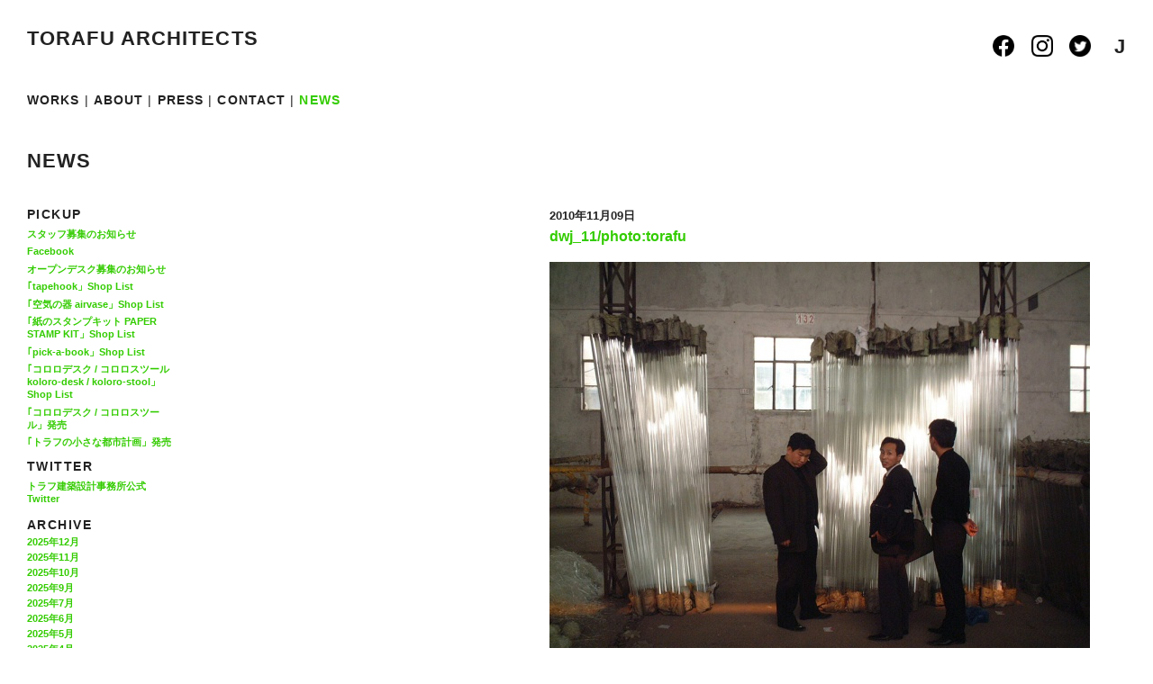

--- FILE ---
content_type: text/html; charset=UTF-8
request_url: http://torafu.com/works/dwj/attachment/4-%E3%81%AE%E3%82%B3%E3%83%94%E3%83%BC-2
body_size: 35878
content:
<!DOCTYPE html PUBLIC "-//W3C//DTD XHTML 1.0 Strict//EN" "http://www.w3.org/TR/xhtml1/DTD/xhtml1-strict.dtd">
<html xmlns="http://www.w3.org/1999/xhtml" lang="ja">
<head profile="http://gmpg.org/xfn/11">
<meta http-equiv="Content-Type" content="text/html; charset=UTF-8" />
<meta name="description" content="新しい感性を持つ若手建築家、鈴野浩一と禿真哉によるユニット、トラフ建築設計事務所...">
<title>dwj_11/photo:torafu &laquo;  TORAFU ARCHITECTS トラフ建築設計事務所</title>

<!-- css -->
<link rel="stylesheet" href="http://torafu.com/wp-content/themes/torafu/css/reset.css" type="text/css" media="screen, print, projection, tv" />
<link rel="stylesheet" href="http://torafu.com/wp-content/themes/torafu/css/base.css" type="text/css" media="screen, print, projection, tv" />
<link rel="stylesheet" href="http://torafu.com/wp-content/themes/torafu/style.css" type="text/css" media="screen, print, projection, tv" />

<link rel="shortcut icon" type="image/x-icon" href="http://torafu.com/wp-content/themes/torafu/images/favicon.ico" />

<!-- js -->
<script src="http://torafu.com/wp-includes/js/jquery/jquery.js"></script> 
<script src="http://torafu.com/wp-includes/js/jquery/jquery-migrate.min.js"></script> 
<script src="http://torafu.com/wp-content/themes/torafu/js/jquery.scrollTo.js"></script> 
<script src="http://torafu.com/wp-content/themes/torafu/js/jquery.timer.js"></script> 
<script src="http://torafu.com/wp-content/themes/torafu/js/jquery.cycle.js"></script> 
<script src="http://torafu.com/wp-content/themes/torafu/js/jquery_cookie.js"></script> 

<script type="text/javascript"> 
jQuery.noConflict(); var $ = jQuery;

$(function() {


	$("#single img").each(function(){
		$(this).wrap("<div class='tn tn_single'><div class='tn_img'><a href='#'></a></div></div>");	
	});

	$("#about-img img").each(function(){
		$(this).wrap("<div class='tn tn_single'><div class='tn_img'><a href='#'></a></div></div>");	
	});

	$("#single-press img").each(function(){
		$(this).parent().addClass("tn_img2");
 		$(this).parent().width($(this).attr("width"));
	});

	setCookie();	
	initLng();
	$("#page").show();
	initImg();
		
	$.timer(600, function (timer) {
	$(".tn_img").css('background','#efefef');
	    timer.stop();
	});
	
	$(".l_J").click(function(){
		toggleLng($(this).html());
	});
	$(".l_E").click(function(){
		toggleLng($(this).html());
	});
	
});

function toggleMenuColour(t){
	$("#m_"+t).css('color','#33cc00');
}

function initImg(){
	if("" == 1){
		$(".S img").each(function(){ $(this).data('size',2); });
		$(".M img").each(function(){ $(this).data('size',1+(0.5*Math.round(2*Math.random()))); });
		$(".L img").each(function(){ $(this).data('size',1); });
		$(".tn img").each(function(){
			var orgW = $(this).width();
			var orgH = $(this).height();
			$(this).width(orgW/$(this).data('size'));		
			$(this).height(orgH/$(this).data('size'));				
		});
		
		$(".tn").each(function(){
			$(this).css('margin-top',3*(Math.round(2*Math.random()))+'em');
			$(this).width($(this).find("img").width());
			$(this).css('height','auto');
		});		
	}else{

		$(".tn img").each(function(){
			$(this).data('orgW',$(this).width());
			$(this).data('orgH',$(this).height());
			var scl = (1.5+(0.5*2*Math.random()));
			$(this).width($(this).width()/scl);		
			$(this).height($(this).height()/scl);
			$(this).height($(this).height());		
			$(this).data('current_size','s');
			$(this).data('tnW',$(this).width());		
			$(this).data('tnH',$(this).height());		
		});
		
		$(".tn").each(function(){
			$(this).css('margin-top',3*(Math.round(2*Math.random()))+'em');
			/*$(this).width($(this).find("img").width());*/
			$(this).css('height','auto');
		});		

		$(".tn").each(function(){					
/* 			$(this).css('margin-top',3*(Math.round(3*Math.random()))+'em'); */
/*
			$(this).find("img").data('orgW',$(this).css('width'));
			var www = $(this).find("img").width();
			var hhh = $(this).find("img").height();
*/

/*
			$(this).append("<p class='debug'></p>");
			$(this).find(".debug").html("test /w:"+www+" h:"+hhh);
*/

/*
			var scl = (1.5+(0.5*2*Math.random()));
			$(this).find("img").width(www/scl);
			$(this).find("img").height(hhh/scl);
*/
/* 			$(this).find("img").data('current_size','s'); */
		});
		$(".about-profile-img").each(function(){					
			$(this).find("img").width(150);
		});
	}	
}

function toggleLng(lng){
	/*if ($.browser.msie){*/
	if ($.support.msie){

		$(".tn_txt_unit").each(function(){
			$(this).data('orgTxt',$(this).html());
			$(this).html('');
		});
		$(".tn").animate({opacity:0});
		$("#page").animate({opacity:0},function(){
			this.style.removeAttribute('filter');           
			$("#lng .l_"+$.cookie('lng')).css('color','#333');
			$.cookie('lng',lng,{expires:30,path:'/'});
			initLng();
			$(".tn").animate({opacity:1},function(){
			this.style.removeAttribute('filter');           
			});			
			$("#page").animate({opacity:1},function(){
				$(".tn_txt_unit").each(function(){
					$(this).html($(this).data('orgTxt'));
				});
				this.style.removeAttribute('filter');           
			});			
		});
	}else{
		$("#youtube").hide();
		$("#page").animate({opacity:0},function(){	
			$("#lng .l_"+$.cookie('lng')).css('color','#333');
			$.cookie('lng',lng,{expires:30,path:'/'});
			initLng();
			$("#youtube").show();
			$("#page").animate({opacity:1});			
		});	
	}	
}

function setCookie(){
	$.cookie('lng',"",{path:"/",expires:-1});
	var lng=$.cookie('lng');
	if(lng==null){
		$.cookie('lng','J',{path:'/'});
	}
}

function initLng(){
	if($.cookie('lng')=='J'){
		$(".E").hide();
		$(".J").show();
	}else if($.cookie('lng')=='E'){
		$(".J").hide();	
		$(".E").show();
	}	
	$("#lng .l_"+$.cookie('lng')).css('color','#33cc00');
}
</script>
<meta name='robots' content='max-image-preview:large' />
<link rel='dns-prefetch' href='//s.w.org' />
<link rel="alternate" type="application/rss+xml" title="TORAFU ARCHITECTS トラフ建築設計事務所 &raquo; フィード" href="http://torafu.com/feed" />
<link rel="alternate" type="application/rss+xml" title="TORAFU ARCHITECTS トラフ建築設計事務所 &raquo; コメントフィード" href="http://torafu.com/comments/feed" />
<link rel="alternate" type="application/rss+xml" title="TORAFU ARCHITECTS トラフ建築設計事務所 &raquo; dwj_11/photo:torafu のコメントのフィード" href="http://torafu.com/works/dwj/attachment/4-%e3%81%ae%e3%82%b3%e3%83%94%e3%83%bc-2/feed" />
<script type="text/javascript">
window._wpemojiSettings = {"baseUrl":"https:\/\/s.w.org\/images\/core\/emoji\/13.1.0\/72x72\/","ext":".png","svgUrl":"https:\/\/s.w.org\/images\/core\/emoji\/13.1.0\/svg\/","svgExt":".svg","source":{"concatemoji":"http:\/\/torafu.com\/wp-includes\/js\/wp-emoji-release.min.js?ver=d80f3f9e33e22ec6babb52b6bc484d43"}};
/*! This file is auto-generated */
!function(e,a,t){var n,r,o,i=a.createElement("canvas"),p=i.getContext&&i.getContext("2d");function s(e,t){var a=String.fromCharCode;p.clearRect(0,0,i.width,i.height),p.fillText(a.apply(this,e),0,0);e=i.toDataURL();return p.clearRect(0,0,i.width,i.height),p.fillText(a.apply(this,t),0,0),e===i.toDataURL()}function c(e){var t=a.createElement("script");t.src=e,t.defer=t.type="text/javascript",a.getElementsByTagName("head")[0].appendChild(t)}for(o=Array("flag","emoji"),t.supports={everything:!0,everythingExceptFlag:!0},r=0;r<o.length;r++)t.supports[o[r]]=function(e){if(!p||!p.fillText)return!1;switch(p.textBaseline="top",p.font="600 32px Arial",e){case"flag":return s([127987,65039,8205,9895,65039],[127987,65039,8203,9895,65039])?!1:!s([55356,56826,55356,56819],[55356,56826,8203,55356,56819])&&!s([55356,57332,56128,56423,56128,56418,56128,56421,56128,56430,56128,56423,56128,56447],[55356,57332,8203,56128,56423,8203,56128,56418,8203,56128,56421,8203,56128,56430,8203,56128,56423,8203,56128,56447]);case"emoji":return!s([10084,65039,8205,55357,56613],[10084,65039,8203,55357,56613])}return!1}(o[r]),t.supports.everything=t.supports.everything&&t.supports[o[r]],"flag"!==o[r]&&(t.supports.everythingExceptFlag=t.supports.everythingExceptFlag&&t.supports[o[r]]);t.supports.everythingExceptFlag=t.supports.everythingExceptFlag&&!t.supports.flag,t.DOMReady=!1,t.readyCallback=function(){t.DOMReady=!0},t.supports.everything||(n=function(){t.readyCallback()},a.addEventListener?(a.addEventListener("DOMContentLoaded",n,!1),e.addEventListener("load",n,!1)):(e.attachEvent("onload",n),a.attachEvent("onreadystatechange",function(){"complete"===a.readyState&&t.readyCallback()})),(n=t.source||{}).concatemoji?c(n.concatemoji):n.wpemoji&&n.twemoji&&(c(n.twemoji),c(n.wpemoji)))}(window,document,window._wpemojiSettings);
</script>
<style type="text/css">
img.wp-smiley,
img.emoji {
	display: inline !important;
	border: none !important;
	box-shadow: none !important;
	height: 1em !important;
	width: 1em !important;
	margin: 0 0.07em !important;
	vertical-align: -0.1em !important;
	background: none !important;
	padding: 0 !important;
}
</style>
	<link rel='stylesheet' id='wp-block-library-css'  href='http://torafu.com/wp-includes/css/dist/block-library/style.min.css?ver=d80f3f9e33e22ec6babb52b6bc484d43' type='text/css' media='all' />
<style id='wp-block-library-inline-css' type='text/css'>
.has-text-align-justify{text-align:justify;}
</style>
<link rel='stylesheet' id='mediaelement-css'  href='http://torafu.com/wp-includes/js/mediaelement/mediaelementplayer-legacy.min.css?ver=4.2.16' type='text/css' media='all' />
<link rel='stylesheet' id='wp-mediaelement-css'  href='http://torafu.com/wp-includes/js/mediaelement/wp-mediaelement.min.css?ver=d80f3f9e33e22ec6babb52b6bc484d43' type='text/css' media='all' />
<style id='global-styles-inline-css' type='text/css'>
body{--wp--preset--color--black: #000000;--wp--preset--color--cyan-bluish-gray: #abb8c3;--wp--preset--color--white: #ffffff;--wp--preset--color--pale-pink: #f78da7;--wp--preset--color--vivid-red: #cf2e2e;--wp--preset--color--luminous-vivid-orange: #ff6900;--wp--preset--color--luminous-vivid-amber: #fcb900;--wp--preset--color--light-green-cyan: #7bdcb5;--wp--preset--color--vivid-green-cyan: #00d084;--wp--preset--color--pale-cyan-blue: #8ed1fc;--wp--preset--color--vivid-cyan-blue: #0693e3;--wp--preset--color--vivid-purple: #9b51e0;--wp--preset--gradient--vivid-cyan-blue-to-vivid-purple: linear-gradient(135deg,rgba(6,147,227,1) 0%,rgb(155,81,224) 100%);--wp--preset--gradient--light-green-cyan-to-vivid-green-cyan: linear-gradient(135deg,rgb(122,220,180) 0%,rgb(0,208,130) 100%);--wp--preset--gradient--luminous-vivid-amber-to-luminous-vivid-orange: linear-gradient(135deg,rgba(252,185,0,1) 0%,rgba(255,105,0,1) 100%);--wp--preset--gradient--luminous-vivid-orange-to-vivid-red: linear-gradient(135deg,rgba(255,105,0,1) 0%,rgb(207,46,46) 100%);--wp--preset--gradient--very-light-gray-to-cyan-bluish-gray: linear-gradient(135deg,rgb(238,238,238) 0%,rgb(169,184,195) 100%);--wp--preset--gradient--cool-to-warm-spectrum: linear-gradient(135deg,rgb(74,234,220) 0%,rgb(151,120,209) 20%,rgb(207,42,186) 40%,rgb(238,44,130) 60%,rgb(251,105,98) 80%,rgb(254,248,76) 100%);--wp--preset--gradient--blush-light-purple: linear-gradient(135deg,rgb(255,206,236) 0%,rgb(152,150,240) 100%);--wp--preset--gradient--blush-bordeaux: linear-gradient(135deg,rgb(254,205,165) 0%,rgb(254,45,45) 50%,rgb(107,0,62) 100%);--wp--preset--gradient--luminous-dusk: linear-gradient(135deg,rgb(255,203,112) 0%,rgb(199,81,192) 50%,rgb(65,88,208) 100%);--wp--preset--gradient--pale-ocean: linear-gradient(135deg,rgb(255,245,203) 0%,rgb(182,227,212) 50%,rgb(51,167,181) 100%);--wp--preset--gradient--electric-grass: linear-gradient(135deg,rgb(202,248,128) 0%,rgb(113,206,126) 100%);--wp--preset--gradient--midnight: linear-gradient(135deg,rgb(2,3,129) 0%,rgb(40,116,252) 100%);--wp--preset--duotone--dark-grayscale: url('#wp-duotone-dark-grayscale');--wp--preset--duotone--grayscale: url('#wp-duotone-grayscale');--wp--preset--duotone--purple-yellow: url('#wp-duotone-purple-yellow');--wp--preset--duotone--blue-red: url('#wp-duotone-blue-red');--wp--preset--duotone--midnight: url('#wp-duotone-midnight');--wp--preset--duotone--magenta-yellow: url('#wp-duotone-magenta-yellow');--wp--preset--duotone--purple-green: url('#wp-duotone-purple-green');--wp--preset--duotone--blue-orange: url('#wp-duotone-blue-orange');--wp--preset--font-size--small: 13px;--wp--preset--font-size--medium: 20px;--wp--preset--font-size--large: 36px;--wp--preset--font-size--x-large: 42px;}.has-black-color{color: var(--wp--preset--color--black) !important;}.has-cyan-bluish-gray-color{color: var(--wp--preset--color--cyan-bluish-gray) !important;}.has-white-color{color: var(--wp--preset--color--white) !important;}.has-pale-pink-color{color: var(--wp--preset--color--pale-pink) !important;}.has-vivid-red-color{color: var(--wp--preset--color--vivid-red) !important;}.has-luminous-vivid-orange-color{color: var(--wp--preset--color--luminous-vivid-orange) !important;}.has-luminous-vivid-amber-color{color: var(--wp--preset--color--luminous-vivid-amber) !important;}.has-light-green-cyan-color{color: var(--wp--preset--color--light-green-cyan) !important;}.has-vivid-green-cyan-color{color: var(--wp--preset--color--vivid-green-cyan) !important;}.has-pale-cyan-blue-color{color: var(--wp--preset--color--pale-cyan-blue) !important;}.has-vivid-cyan-blue-color{color: var(--wp--preset--color--vivid-cyan-blue) !important;}.has-vivid-purple-color{color: var(--wp--preset--color--vivid-purple) !important;}.has-black-background-color{background-color: var(--wp--preset--color--black) !important;}.has-cyan-bluish-gray-background-color{background-color: var(--wp--preset--color--cyan-bluish-gray) !important;}.has-white-background-color{background-color: var(--wp--preset--color--white) !important;}.has-pale-pink-background-color{background-color: var(--wp--preset--color--pale-pink) !important;}.has-vivid-red-background-color{background-color: var(--wp--preset--color--vivid-red) !important;}.has-luminous-vivid-orange-background-color{background-color: var(--wp--preset--color--luminous-vivid-orange) !important;}.has-luminous-vivid-amber-background-color{background-color: var(--wp--preset--color--luminous-vivid-amber) !important;}.has-light-green-cyan-background-color{background-color: var(--wp--preset--color--light-green-cyan) !important;}.has-vivid-green-cyan-background-color{background-color: var(--wp--preset--color--vivid-green-cyan) !important;}.has-pale-cyan-blue-background-color{background-color: var(--wp--preset--color--pale-cyan-blue) !important;}.has-vivid-cyan-blue-background-color{background-color: var(--wp--preset--color--vivid-cyan-blue) !important;}.has-vivid-purple-background-color{background-color: var(--wp--preset--color--vivid-purple) !important;}.has-black-border-color{border-color: var(--wp--preset--color--black) !important;}.has-cyan-bluish-gray-border-color{border-color: var(--wp--preset--color--cyan-bluish-gray) !important;}.has-white-border-color{border-color: var(--wp--preset--color--white) !important;}.has-pale-pink-border-color{border-color: var(--wp--preset--color--pale-pink) !important;}.has-vivid-red-border-color{border-color: var(--wp--preset--color--vivid-red) !important;}.has-luminous-vivid-orange-border-color{border-color: var(--wp--preset--color--luminous-vivid-orange) !important;}.has-luminous-vivid-amber-border-color{border-color: var(--wp--preset--color--luminous-vivid-amber) !important;}.has-light-green-cyan-border-color{border-color: var(--wp--preset--color--light-green-cyan) !important;}.has-vivid-green-cyan-border-color{border-color: var(--wp--preset--color--vivid-green-cyan) !important;}.has-pale-cyan-blue-border-color{border-color: var(--wp--preset--color--pale-cyan-blue) !important;}.has-vivid-cyan-blue-border-color{border-color: var(--wp--preset--color--vivid-cyan-blue) !important;}.has-vivid-purple-border-color{border-color: var(--wp--preset--color--vivid-purple) !important;}.has-vivid-cyan-blue-to-vivid-purple-gradient-background{background: var(--wp--preset--gradient--vivid-cyan-blue-to-vivid-purple) !important;}.has-light-green-cyan-to-vivid-green-cyan-gradient-background{background: var(--wp--preset--gradient--light-green-cyan-to-vivid-green-cyan) !important;}.has-luminous-vivid-amber-to-luminous-vivid-orange-gradient-background{background: var(--wp--preset--gradient--luminous-vivid-amber-to-luminous-vivid-orange) !important;}.has-luminous-vivid-orange-to-vivid-red-gradient-background{background: var(--wp--preset--gradient--luminous-vivid-orange-to-vivid-red) !important;}.has-very-light-gray-to-cyan-bluish-gray-gradient-background{background: var(--wp--preset--gradient--very-light-gray-to-cyan-bluish-gray) !important;}.has-cool-to-warm-spectrum-gradient-background{background: var(--wp--preset--gradient--cool-to-warm-spectrum) !important;}.has-blush-light-purple-gradient-background{background: var(--wp--preset--gradient--blush-light-purple) !important;}.has-blush-bordeaux-gradient-background{background: var(--wp--preset--gradient--blush-bordeaux) !important;}.has-luminous-dusk-gradient-background{background: var(--wp--preset--gradient--luminous-dusk) !important;}.has-pale-ocean-gradient-background{background: var(--wp--preset--gradient--pale-ocean) !important;}.has-electric-grass-gradient-background{background: var(--wp--preset--gradient--electric-grass) !important;}.has-midnight-gradient-background{background: var(--wp--preset--gradient--midnight) !important;}.has-small-font-size{font-size: var(--wp--preset--font-size--small) !important;}.has-medium-font-size{font-size: var(--wp--preset--font-size--medium) !important;}.has-large-font-size{font-size: var(--wp--preset--font-size--large) !important;}.has-x-large-font-size{font-size: var(--wp--preset--font-size--x-large) !important;}
</style>
<link rel='stylesheet' id='cptch_stylesheet-css'  href='http://torafu.com/wp-content/plugins/captcha/css/style.css?ver=d80f3f9e33e22ec6babb52b6bc484d43' type='text/css' media='all' />
<link rel='stylesheet' id='jetpack_css-css'  href='http://torafu.com/wp-content/plugins/jetpack/css/jetpack.css?ver=10.7.2' type='text/css' media='all' />
<link rel="https://api.w.org/" href="http://torafu.com/wp-json/" /><link rel="alternate" type="application/json" href="http://torafu.com/wp-json/wp/v2/media/869" /><link rel="EditURI" type="application/rsd+xml" title="RSD" href="http://torafu.com/xmlrpc.php?rsd" />
<link rel="wlwmanifest" type="application/wlwmanifest+xml" href="http://torafu.com/wp-includes/wlwmanifest.xml" /> 

<link rel='shortlink' href='http://torafu.com/?p=869' />
<link rel="alternate" type="application/json+oembed" href="http://torafu.com/wp-json/oembed/1.0/embed?url=http%3A%2F%2Ftorafu.com%2Fworks%2Fdwj%2Fattachment%2F4-%25e3%2581%25ae%25e3%2582%25b3%25e3%2583%2594%25e3%2583%25bc-2" />
<link rel="alternate" type="text/xml+oembed" href="http://torafu.com/wp-json/oembed/1.0/embed?url=http%3A%2F%2Ftorafu.com%2Fworks%2Fdwj%2Fattachment%2F4-%25e3%2581%25ae%25e3%2582%25b3%25e3%2583%2594%25e3%2583%25bc-2&#038;format=xml" />
<style type="text/css">
.taxonomy-drilldown-lists p,
.taxonomy-drilldown-checkboxes p,
.taxonomy-drilldown-dropdowns p {
	margin-top: 1em;
}

.taxonomy-drilldown-checkboxes li,
.taxonomy-drilldown-dropdowns li {
	list-style: none;
}

.taxonomy-drilldown-dropdowns select {
	display: block;
}
</style>
<style type='text/css'>img#wpstats{display:none}</style>
	<meta name="norton-safeweb-site-verification" content="50kcz2tvwey37dyi2vk6vbam9e2e1w46-8e88ctgtvvdzeikna3ikm7spi25cn26a0oc9nlkiqm4i28sj0zd0l82hkj9jyczzr37zepxottvzfoyd6xlkgnac485fbsf" />
</head>

<body id="pagetop">
<!--////////////////////////////////////////////////////////////////////////////////-->
<!-- page -->
<!--////////////////////////////////////////////////////////////////////////////////-->
<div id="page">
<!--////////////////////////////////////////////////////////////////////////////////-->
<!-- header -->
<!--////////////////////////////////////////////////////////////////////////////////-->
	<div id="header">
		<!-- header-r1 -->
		<div id="header-r1" class="clearfix">
			<div id="logo">
				<h1><a href="http://torafu.com">TORAFU ARCHITECTS</a></h1>
			</div>
			<!-- exclude news -->
			<div id="lng">				
					
				<a href="https://www.facebook.com/torafu.co.jp"><img src="http://torafu.com/wp-content/themes/torafu/images/icon-facebook.png" id="sns-icon" /></a>&nbsp;
				<a href="https://www.instagram.com/torafuarchitects/"><img src="http://torafu.com/wp-content/themes/torafu/images/icon-instagram.png" id="sns-icon" /></a>&nbsp;
				<a href="https://twitter.com/_TORAFU"><img src="http://torafu.com/wp-content/themes/torafu/images/icon-twitter.png" id="sns-icon" /></a>&nbsp;&nbsp;
				<strong>J</strong>					
				
			</div>
		</div>
		<!-- header-r2 -->
		<div id="header-r2" class="clearfix">
			<!-- menu -->
			<div id="menu">
				<ul class="clearfix">
					<li><a href="http://torafu.com" id="m_WORKS">WORKS</a>&nbsp;|&nbsp;</li>
					<li><a href="http://torafu.com/about/" id="m_ABOUT">ABOUT</a>&nbsp;|&nbsp;</li>
					<li><a href="http://torafu.com/press/" id="m_PRESS">PRESS</a>&nbsp;|&nbsp;</li>
					<li><a href="http://torafu.com/contact/" id="m_CONTACT">CONTACT</a>&nbsp;|&nbsp;</li>
					<li><a href="http://torafu.com/news/" id="m_NEWS">NEWS</a></li>
				</ul>			
			</div>
		</div>		
	</div>
<!--////////////////////////////////////////////////////////////////////////////////-->
<!-- content-->
<!--////////////////////////////////////////////////////////////////////////////////-->
	<div id="content">
<!-- toggle menu -->
<script type="text/javascript">toggleMenuColour("NEWS");</script>

<!-- news -->
<div id="news" class="clearfix">

	<!-- header-text -->
	<div id="header-text"><h2>NEWS</h2></div>
	<!-- header-text -->

	<!-- news-sidebar -->
	<div id="news-sidebar">
		<div id="news-pickup">
			<h3>PICKUP</h3>
			<ul>
												 
				 <li><a href="http://torafu.com/news/%e3%82%b9%e3%82%bf%e3%83%83%e3%83%95%e5%8b%9f%e9%9b%86%e3%81%ae%e3%81%8a%e7%9f%a5%e3%82%89%e3%81%9b-3.html">スタッフ募集のお知らせ</a></li>
				
								 
				 <li><a href="http://torafu.com/news/facebook.html">Facebook</a></li>
				
								 
				 <li><a href="http://torafu.com/news/open-desk-2013082.html">オープンデスク募集のお知らせ</a></li>
				
								 
				 <li><a href="http://torafu.com/pickup/tapehook-shop-list-2.html">｢tapehook」Shop List</a></li>
				
								 
				 <li><a href="http://torafu.com/pickup/airvase-shoplist.html">｢空気の器 airvase」Shop List</a></li>
				
								 
				 <li><a href="http://torafu.com/pickup/paper-stamp-kit-shoplist.html">｢紙のスタンプキット PAPER STAMP KIT」Shop List</a></li>
				
								 
				 <li><a href="http://torafu.com/pickup/pick-a-book-shop-list.html">｢pick-a-book」Shop List</a></li>
				
								 
				 <li><a href="http://torafu.com/pickup/koloro-shop-list.html">｢コロロデスク / コロロスツール koloro-desk / koloro-stool」Shop List</a></li>
				
								 
				 <li><a href="http://torafu.com/news/koloro-desk-stool.html">｢コロロデスク / コロロスツール」発売</a></li>
				
								 
				 <li><a href="http://torafu.com/news/torafus-small-city-planning.html">｢トラフの小さな都市計画」発売</a></li>
				
							</ul>
		</div>
		<div id="twitter">
			<h3>TWITTER</h3>
			<ul>
				<li><a href="http://twitter.com/_TORAFU/" target="_blank">トラフ建築設計事務所公式<br />Twitter</a></li>
			</ul>
		</div>
		<div id="news-archive">
			<h3>ARCHIVE</h3>
			<ul>
				<li><a href='http://torafu.com/2025/12'>2025年12月</a></li>
	<li><a href='http://torafu.com/2025/11'>2025年11月</a></li>
	<li><a href='http://torafu.com/2025/10'>2025年10月</a></li>
	<li><a href='http://torafu.com/2025/09'>2025年9月</a></li>
	<li><a href='http://torafu.com/2025/07'>2025年7月</a></li>
	<li><a href='http://torafu.com/2025/06'>2025年6月</a></li>
	<li><a href='http://torafu.com/2025/05'>2025年5月</a></li>
	<li><a href='http://torafu.com/2025/04'>2025年4月</a></li>
	<li><a href='http://torafu.com/2025/03'>2025年3月</a></li>
	<li><a href='http://torafu.com/2025/02'>2025年2月</a></li>
	<li><a href='http://torafu.com/2025/01'>2025年1月</a></li>
	<li><a href='http://torafu.com/2024/12'>2024年12月</a></li>
	<li><a href='http://torafu.com/2024/11'>2024年11月</a></li>
	<li><a href='http://torafu.com/2024/10'>2024年10月</a></li>
	<li><a href='http://torafu.com/2024/09'>2024年9月</a></li>
	<li><a href='http://torafu.com/2024/08'>2024年8月</a></li>
	<li><a href='http://torafu.com/2024/07'>2024年7月</a></li>
	<li><a href='http://torafu.com/2024/06'>2024年6月</a></li>
	<li><a href='http://torafu.com/2024/05'>2024年5月</a></li>
	<li><a href='http://torafu.com/2024/04'>2024年4月</a></li>
	<li><a href='http://torafu.com/2024/03'>2024年3月</a></li>
	<li><a href='http://torafu.com/2024/02'>2024年2月</a></li>
	<li><a href='http://torafu.com/2024/01'>2024年1月</a></li>
	<li><a href='http://torafu.com/2023/12'>2023年12月</a></li>
	<li><a href='http://torafu.com/2023/11'>2023年11月</a></li>
	<li><a href='http://torafu.com/2023/10'>2023年10月</a></li>
	<li><a href='http://torafu.com/2023/09'>2023年9月</a></li>
	<li><a href='http://torafu.com/2023/08'>2023年8月</a></li>
	<li><a href='http://torafu.com/2023/07'>2023年7月</a></li>
	<li><a href='http://torafu.com/2023/06'>2023年6月</a></li>
	<li><a href='http://torafu.com/2023/05'>2023年5月</a></li>
	<li><a href='http://torafu.com/2023/04'>2023年4月</a></li>
	<li><a href='http://torafu.com/2023/03'>2023年3月</a></li>
	<li><a href='http://torafu.com/2022/12'>2022年12月</a></li>
	<li><a href='http://torafu.com/2022/11'>2022年11月</a></li>
	<li><a href='http://torafu.com/2022/10'>2022年10月</a></li>
	<li><a href='http://torafu.com/2022/09'>2022年9月</a></li>
	<li><a href='http://torafu.com/2022/08'>2022年8月</a></li>
	<li><a href='http://torafu.com/2022/07'>2022年7月</a></li>
	<li><a href='http://torafu.com/2022/06'>2022年6月</a></li>
	<li><a href='http://torafu.com/2022/05'>2022年5月</a></li>
	<li><a href='http://torafu.com/2022/04'>2022年4月</a></li>
	<li><a href='http://torafu.com/2022/03'>2022年3月</a></li>
	<li><a href='http://torafu.com/2021/12'>2021年12月</a></li>
	<li><a href='http://torafu.com/2021/11'>2021年11月</a></li>
	<li><a href='http://torafu.com/2021/10'>2021年10月</a></li>
	<li><a href='http://torafu.com/2021/09'>2021年9月</a></li>
	<li><a href='http://torafu.com/2021/08'>2021年8月</a></li>
	<li><a href='http://torafu.com/2021/07'>2021年7月</a></li>
	<li><a href='http://torafu.com/2021/06'>2021年6月</a></li>
	<li><a href='http://torafu.com/2021/05'>2021年5月</a></li>
	<li><a href='http://torafu.com/2021/03'>2021年3月</a></li>
	<li><a href='http://torafu.com/2021/01'>2021年1月</a></li>
	<li><a href='http://torafu.com/2020/12'>2020年12月</a></li>
	<li><a href='http://torafu.com/2020/11'>2020年11月</a></li>
	<li><a href='http://torafu.com/2020/10'>2020年10月</a></li>
	<li><a href='http://torafu.com/2020/09'>2020年9月</a></li>
	<li><a href='http://torafu.com/2020/08'>2020年8月</a></li>
	<li><a href='http://torafu.com/2020/07'>2020年7月</a></li>
	<li><a href='http://torafu.com/2020/06'>2020年6月</a></li>
	<li><a href='http://torafu.com/2020/05'>2020年5月</a></li>
	<li><a href='http://torafu.com/2020/04'>2020年4月</a></li>
	<li><a href='http://torafu.com/2020/03'>2020年3月</a></li>
	<li><a href='http://torafu.com/2020/02'>2020年2月</a></li>
	<li><a href='http://torafu.com/2020/01'>2020年1月</a></li>
	<li><a href='http://torafu.com/2019/12'>2019年12月</a></li>
	<li><a href='http://torafu.com/2019/11'>2019年11月</a></li>
	<li><a href='http://torafu.com/2019/10'>2019年10月</a></li>
	<li><a href='http://torafu.com/2019/09'>2019年9月</a></li>
	<li><a href='http://torafu.com/2019/08'>2019年8月</a></li>
	<li><a href='http://torafu.com/2019/07'>2019年7月</a></li>
	<li><a href='http://torafu.com/2019/06'>2019年6月</a></li>
	<li><a href='http://torafu.com/2019/05'>2019年5月</a></li>
	<li><a href='http://torafu.com/2019/04'>2019年4月</a></li>
	<li><a href='http://torafu.com/2019/03'>2019年3月</a></li>
	<li><a href='http://torafu.com/2019/01'>2019年1月</a></li>
	<li><a href='http://torafu.com/2018/12'>2018年12月</a></li>
	<li><a href='http://torafu.com/2018/11'>2018年11月</a></li>
	<li><a href='http://torafu.com/2018/10'>2018年10月</a></li>
	<li><a href='http://torafu.com/2018/09'>2018年9月</a></li>
	<li><a href='http://torafu.com/2018/08'>2018年8月</a></li>
	<li><a href='http://torafu.com/2018/07'>2018年7月</a></li>
	<li><a href='http://torafu.com/2018/06'>2018年6月</a></li>
	<li><a href='http://torafu.com/2018/05'>2018年5月</a></li>
	<li><a href='http://torafu.com/2018/04'>2018年4月</a></li>
	<li><a href='http://torafu.com/2018/03'>2018年3月</a></li>
	<li><a href='http://torafu.com/2018/02'>2018年2月</a></li>
	<li><a href='http://torafu.com/2018/01'>2018年1月</a></li>
	<li><a href='http://torafu.com/2017/12'>2017年12月</a></li>
	<li><a href='http://torafu.com/2017/11'>2017年11月</a></li>
	<li><a href='http://torafu.com/2017/10'>2017年10月</a></li>
	<li><a href='http://torafu.com/2017/09'>2017年9月</a></li>
	<li><a href='http://torafu.com/2017/08'>2017年8月</a></li>
	<li><a href='http://torafu.com/2017/07'>2017年7月</a></li>
	<li><a href='http://torafu.com/2017/06'>2017年6月</a></li>
	<li><a href='http://torafu.com/2017/05'>2017年5月</a></li>
	<li><a href='http://torafu.com/2017/04'>2017年4月</a></li>
	<li><a href='http://torafu.com/2017/03'>2017年3月</a></li>
	<li><a href='http://torafu.com/2017/01'>2017年1月</a></li>
	<li><a href='http://torafu.com/2016/12'>2016年12月</a></li>
	<li><a href='http://torafu.com/2016/11'>2016年11月</a></li>
	<li><a href='http://torafu.com/2016/10'>2016年10月</a></li>
	<li><a href='http://torafu.com/2016/08'>2016年8月</a></li>
	<li><a href='http://torafu.com/2016/07'>2016年7月</a></li>
	<li><a href='http://torafu.com/2016/06'>2016年6月</a></li>
	<li><a href='http://torafu.com/2016/05'>2016年5月</a></li>
	<li><a href='http://torafu.com/2016/04'>2016年4月</a></li>
	<li><a href='http://torafu.com/2016/03'>2016年3月</a></li>
	<li><a href='http://torafu.com/2016/02'>2016年2月</a></li>
	<li><a href='http://torafu.com/2016/01'>2016年1月</a></li>
	<li><a href='http://torafu.com/2015/12'>2015年12月</a></li>
	<li><a href='http://torafu.com/2015/11'>2015年11月</a></li>
	<li><a href='http://torafu.com/2015/10'>2015年10月</a></li>
	<li><a href='http://torafu.com/2015/09'>2015年9月</a></li>
	<li><a href='http://torafu.com/2015/07'>2015年7月</a></li>
	<li><a href='http://torafu.com/2015/06'>2015年6月</a></li>
	<li><a href='http://torafu.com/2015/05'>2015年5月</a></li>
	<li><a href='http://torafu.com/2015/04'>2015年4月</a></li>
	<li><a href='http://torafu.com/2015/03'>2015年3月</a></li>
	<li><a href='http://torafu.com/2015/02'>2015年2月</a></li>
	<li><a href='http://torafu.com/2015/01'>2015年1月</a></li>
	<li><a href='http://torafu.com/2014/12'>2014年12月</a></li>
	<li><a href='http://torafu.com/2014/11'>2014年11月</a></li>
	<li><a href='http://torafu.com/2014/10'>2014年10月</a></li>
	<li><a href='http://torafu.com/2014/09'>2014年9月</a></li>
	<li><a href='http://torafu.com/2014/08'>2014年8月</a></li>
	<li><a href='http://torafu.com/2014/07'>2014年7月</a></li>
	<li><a href='http://torafu.com/2014/06'>2014年6月</a></li>
	<li><a href='http://torafu.com/2014/05'>2014年5月</a></li>
	<li><a href='http://torafu.com/2014/04'>2014年4月</a></li>
	<li><a href='http://torafu.com/2014/03'>2014年3月</a></li>
	<li><a href='http://torafu.com/2014/02'>2014年2月</a></li>
	<li><a href='http://torafu.com/2014/01'>2014年1月</a></li>
	<li><a href='http://torafu.com/2013/12'>2013年12月</a></li>
	<li><a href='http://torafu.com/2013/11'>2013年11月</a></li>
	<li><a href='http://torafu.com/2013/10'>2013年10月</a></li>
	<li><a href='http://torafu.com/2013/09'>2013年9月</a></li>
	<li><a href='http://torafu.com/2013/08'>2013年8月</a></li>
	<li><a href='http://torafu.com/2013/07'>2013年7月</a></li>
	<li><a href='http://torafu.com/2013/06'>2013年6月</a></li>
	<li><a href='http://torafu.com/2013/05'>2013年5月</a></li>
	<li><a href='http://torafu.com/2013/04'>2013年4月</a></li>
	<li><a href='http://torafu.com/2013/03'>2013年3月</a></li>
	<li><a href='http://torafu.com/2013/02'>2013年2月</a></li>
	<li><a href='http://torafu.com/2013/01'>2013年1月</a></li>
	<li><a href='http://torafu.com/2012/12'>2012年12月</a></li>
	<li><a href='http://torafu.com/2012/11'>2012年11月</a></li>
	<li><a href='http://torafu.com/2012/10'>2012年10月</a></li>
	<li><a href='http://torafu.com/2012/09'>2012年9月</a></li>
	<li><a href='http://torafu.com/2012/08'>2012年8月</a></li>
	<li><a href='http://torafu.com/2012/07'>2012年7月</a></li>
	<li><a href='http://torafu.com/2012/06'>2012年6月</a></li>
	<li><a href='http://torafu.com/2012/05'>2012年5月</a></li>
	<li><a href='http://torafu.com/2012/04'>2012年4月</a></li>
	<li><a href='http://torafu.com/2012/03'>2012年3月</a></li>
	<li><a href='http://torafu.com/2012/02'>2012年2月</a></li>
	<li><a href='http://torafu.com/2012/01'>2012年1月</a></li>
	<li><a href='http://torafu.com/2011/12'>2011年12月</a></li>
	<li><a href='http://torafu.com/2011/11'>2011年11月</a></li>
	<li><a href='http://torafu.com/2011/10'>2011年10月</a></li>
	<li><a href='http://torafu.com/2011/09'>2011年9月</a></li>
	<li><a href='http://torafu.com/2011/08'>2011年8月</a></li>
	<li><a href='http://torafu.com/2011/07'>2011年7月</a></li>
	<li><a href='http://torafu.com/2011/06'>2011年6月</a></li>
	<li><a href='http://torafu.com/2011/05'>2011年5月</a></li>
	<li><a href='http://torafu.com/2011/04'>2011年4月</a></li>
	<li><a href='http://torafu.com/2011/03'>2011年3月</a></li>
	<li><a href='http://torafu.com/2011/02'>2011年2月</a></li>
	<li><a href='http://torafu.com/2011/01'>2011年1月</a></li>
	<li><a href='http://torafu.com/2010/12'>2010年12月</a></li>
	<li><a href='http://torafu.com/2010/11'>2010年11月</a></li>
			</ul>
			<br/>
			<a href="http://torafu.sakura.ne.jp/old/news.html" target="_blank">OLD NEWS</a>
			<br/>
			<a href="http://torafu1.exblog.jp/" target="_blank">OLD DIARY</a>
		</div>
	</div>
	<!-- news-sidebar -->

	<!-- news-content -->
	<div id="news-content">
					<div class="news-post">
				<div class="news-post-header clearfix">
						<p class="news-post-date">2010年11月09日</p>
						<h3><a href="http://torafu.com/works/dwj/attachment/4-%e3%81%ae%e3%82%b3%e3%83%94%e3%83%bc-2">dwj_11/photo:torafu</a></h3>
				</div>
				<p class="attachment"><a href='http://torafu.com/wp-content/uploads/9990bb36a92874d6e36eecd831b1c1601.jpg'><img width="600" height="450" src="http://torafu.com/wp-content/uploads/9990bb36a92874d6e36eecd831b1c1601-600x450.jpg" class="attachment-medium size-medium" alt="" loading="lazy" srcset="http://torafu.com/wp-content/uploads/9990bb36a92874d6e36eecd831b1c1601-600x450.jpg 600w, http://torafu.com/wp-content/uploads/9990bb36a92874d6e36eecd831b1c1601-300x225.jpg 300w, http://torafu.com/wp-content/uploads/9990bb36a92874d6e36eecd831b1c1601.jpg 1024w" sizes="(max-width: 600px) 100vw, 600px" /></a></p>
			</div>
			</div>
	<!-- news-content -->

	
</div>
<!-- news -->


</div>
<!-- content -->

<!-- footer -->
<div id="footer">
	<p>© 2026 TORAFU ARCHITECTS / all rights reserved.</p>
</div>
<!-- footer -->	

</div>
<!-- page -->

<script src='https://stats.wp.com/e-202603.js' defer></script>
<script>
	_stq = window._stq || [];
	_stq.push([ 'view', {v:'ext',j:'1:10.7.2',blog:'203362449',post:'869',tz:'9',srv:'torafu.com'} ]);
	_stq.push([ 'clickTrackerInit', '203362449', '869' ]);
</script>

</body>
</html>
